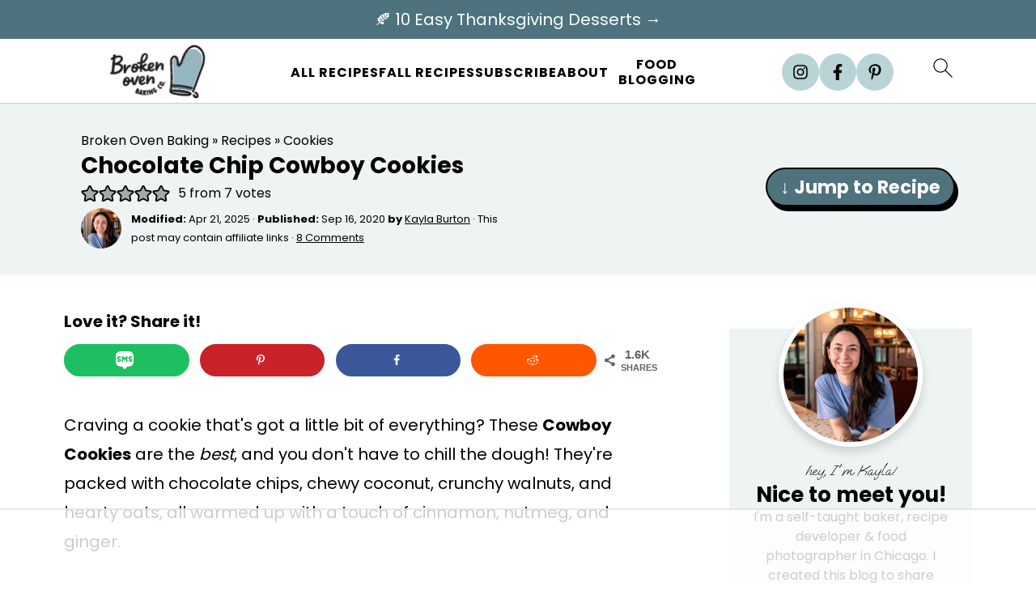

--- FILE ---
content_type: text/html; charset=utf-8
request_url: https://www.google.com/recaptcha/api2/aframe
body_size: 268
content:
<!DOCTYPE HTML><html><head><meta http-equiv="content-type" content="text/html; charset=UTF-8"></head><body><script nonce="Z4H9LsFvYSh-rwt9GIY1sQ">/** Anti-fraud and anti-abuse applications only. See google.com/recaptcha */ try{var clients={'sodar':'https://pagead2.googlesyndication.com/pagead/sodar?'};window.addEventListener("message",function(a){try{if(a.source===window.parent){var b=JSON.parse(a.data);var c=clients[b['id']];if(c){var d=document.createElement('img');d.src=c+b['params']+'&rc='+(localStorage.getItem("rc::a")?sessionStorage.getItem("rc::b"):"");window.document.body.appendChild(d);sessionStorage.setItem("rc::e",parseInt(sessionStorage.getItem("rc::e")||0)+1);localStorage.setItem("rc::h",'1763920948345');}}}catch(b){}});window.parent.postMessage("_grecaptcha_ready", "*");}catch(b){}</script></body></html>

--- FILE ---
content_type: text/css
request_url: https://ads.adthrive.com/sites/65efb6b827e0fb4634939867/ads.min.css
body_size: 837
content:
/* for final sticky SB */
.adthrive-sidebar.adthrive-stuck {
margin-top: 200px;
}
/* for ESSAs */
.adthrive-sticky-sidebar > div {
top: 200px!important;
}

.adthrive-device-desktop .adthrive-recipe,
.adthrive-device-tablet .adthrive-recipe {
	float: right;
	clear: right;
	margin-left: 10px;
}

body:not(.adthrive-device-phone) .adthrive-content > div, body:not(.adthrive-device-phone) .adthrive-recipe > div {
top: 128px!important;
}

body.adthrive-device-phone .adthrive-content > div, body.adthrive-device-phone .adthrive-recipe > div {
top: 229px!important;
}

.adthrive-player-position.adthrive-collapse-mobile.adthrive-collapse-top-center,
.adthrive-collapse-mobile-background{
margin-top: 128px !important;
}

body.adthrive-device-phone .raptive-player-collapse {
margin-top: 128px !important;
}

body.adthrive-device-phone #h-did-you-try-this-recipe-tag-brokenovenbaking-on-instagram-and-leave-a-review-below {
    word-break: break-word;
}

--- FILE ---
content_type: text/plain
request_url: https://rtb.openx.net/openrtbb/prebidjs
body_size: -226
content:
{"id":"2b0beafd-e105-4dc8-ba43-7b00c278c7e0","nbr":0}

--- FILE ---
content_type: text/plain
request_url: https://rtb.openx.net/openrtbb/prebidjs
body_size: -84
content:
{"id":"51806478-2908-4e27-b02b-f2ac0d71538b","nbr":0}

--- FILE ---
content_type: text/plain; charset=UTF-8
request_url: https://at.teads.tv/fpc?analytics_tag_id=PUB_17002&tfpvi=&gdpr_consent=&gdpr_status=22&gdpr_reason=220&ccpa_consent=&sv=prebid-v1
body_size: 56
content:
NTk5ZWI5M2YtZmYwZi00ZmM3LTlhOTYtNDhkMDA3Y2QzZDQ5IzMtMQ==

--- FILE ---
content_type: text/plain
request_url: https://rtb.openx.net/openrtbb/prebidjs
body_size: -226
content:
{"id":"3311bb68-8020-4be3-9862-008de07f99fa","nbr":0}

--- FILE ---
content_type: text/plain; charset=utf-8
request_url: https://ads.adthrive.com/http-api/cv2
body_size: 5976
content:
{"om":["00xbjwwl","01cc9f8d-ae4e-456d-941d-753ffce077be","021u327u","02e1d139-28a2-49fe-9349-52e78505c64b","03d0qpv6","07qjzu81","080c5122","0bfd2645","0i2rwd3u","0k4mo2mx","0m1hhuu3","0sm4lr19","0w7bnx4s","0wi5e61m","10629561","10ua7afe","11142692","11509227","11641870","1185:1609874286","11896988","12010084","12010088","12040874","12219634","124682_185","124842_2","124844_2","124847_2","132eb2tp","134omi3z","1453468","1463327","1610266048","16_629014156","16_662972128","16_680137361","16_689998793","1825ptch","188_10629561","1a1lwgs2","1ay0qg8d","1crfdz2o","1qo701j6","1qt50lr4","1rss816r","1t5itjys","1tucmiz7","1ud85kqk","1ukslvux","1wm6zgdp","1x3hr6op","1xohi1zo","1z1xkxu1","2132:43527101","2132:43966086","2249:664620144","2249:674673737","2249:677340715","22kwlaqe","2307:0k4mo2mx","2307:0w7bnx4s","2307:1a1lwgs2","2307:1ay0qg8d","2307:1qo701j6","2307:27vcuiff","2307:2bgkb6ml","2307:32j56hnc","2307:3swzj6q3","2307:4bo7q7uz","2307:4gbnsb6a","2307:5azsdc3q","2307:5t9hq8it","2307:6kosx8zr","2307:6mwqcsi8","2307:70yk5fqh","2307:71sgyuoq","2307:7d17dl7g","2307:7mvtb7d4","2307:8fdfc014","2307:9pvry0tu","2307:amly29q7","2307:aqppbhoa","2307:b0ry36sd","2307:b90cwbcd","2307:brb59cr2","2307:c0giwiin","2307:cdfpqrii","2307:ce0nhcrd","2307:cki44jrm","2307:coy3a5w5","2307:cv2huqwc","2307:d2qhv4f9","2307:dsvvt0ll","2307:erd8oz5j","2307:fjp0ceax","2307:fsaep21r","2307:gzg7v622","2307:gzytfr82","2307:h0o0ado4","2307:i8wokwlb","2307:j1or5y5m","2307:k63alw9y","2307:k6ovs8n2","2307:kk5768bd","2307:ldv3iy6n","2307:lz7bs4e4","2307:m3i0vxvt","2307:mhob8we6","2307:pogoe66i","2307:q8ann0zu","2307:qmbyj6td","2307:s37ll62x","2307:sd2rd70t","2307:sr2odp2k","2307:st9t25wh","2307:t5kb9pme","2307:t9y1jxrl","2307:tzf3mp48","2307:v9es8f6w","2307:vosaol7s","2307:vsjk0qvy","2307:xowb4bvd","2319_66419_10629561","2319_66419_10629581","2319_66419_10629588","2319_66419_10629600","2319_66419_10629601","2319_66419_10629602","2319_66419_10629650","2319_66419_10629688","2319_66419_10629737","2319_66419_10629771","2319_66419_11832243","2409_15064_70_81213984","2409_25495_176_CR52093578","2409_25495_176_CR52150651","2409_25495_176_CR52162017","2409_91366_409_213932","2409_91366_409_213978","24fdn8mz","25","25_yqh121js","25_ztlksnbe","2662_183814_7999680","2676:79515065","27vcuiff","2831026933_661004333","28933536","29414696","2bgkb6ml","2ffkihbg","2p453xuj","2sgmhhnn","2uuipn6j","2xu9ksr7","31809564","32j56hnc","32k9ouwf","32l2n30b","33191753","33604084","33606388","33637455","34534170","34534189","3490:CR52092921","3490:CR52141676","3490:CR52144953","3490:CR52162017","35032579","352434_354_68e8aebdfedcc02d38a33626","3646_185414_7841161","3658_106750_coy3a5w5","3658_106750_zgfnr75h","3658_120679_d2qhv4f9","3658_151356_v2e2jsbs","3658_151643_f18cad75","3658_151643_hk2nsy6j","3658_151643_pqn44nv6","3658_151643_qs7tjg76","3658_151643_spv5lpyq","3658_151643_u5p4xjy9","3658_152738_8wq6h621","3658_152738_brb59cr2","3658_15761_pogoe66i","3658_15843_4bo7q7uz","3658_206614_o1epsxno","3658_213630_sd2rd70t","3658_215937_s889gfki","3658_216697_1qo701j6","3658_21920_ozoeylho","3658_22070_24fdn8mz","3658_228061_0k4mo2mx","3658_229286_b0ry36sd","3658_66727_t53lmi8m","3658_81114_1ay0qg8d","36859982","36_46_11837166","38557841","3b02fcd4-e692-4b38-87b3-60a7fd013a73","3gj4luo7","3puja2zw","3swzj6q3","3tcttx9v","3uou18ky","409_189392","409_189408","409_213936","409_213938","409_213944","409_216494","409_223589","409_223599","409_226352","409_227223","409_227258","409_228065","409_228085","409_228346","409_230728","40jod160","4114:catalina-73780","44145115","44365750","44629254","45118606","455914","47141847","47745504","47745512","47745527","47745534","481703827","48514611","487951","4a5zgqak","4aqwokyz","4bo7q7uz","4eirkxgw","4fk9nxse","4gbnsb6a","4klye7cc","4nw7om9i","4qmco3dp","4qyarj1u","4u612wtl","4y5btdqs","52136743","5316_139700_19dafd0a-3018-4fd1-b54d-a8afbe20c48d","5316_139700_4e8440f8-f874-4469-b006-269c88ec5543","5316_139700_5ae015e1-0b46-40fb-85b9-726452048d5c","5316_139700_698d5a66-23c6-405f-96da-bc75b53d34bc","5316_139700_8874ca7d-7374-4d6d-8ec1-292a54aee7ee","5316_139700_d06badb1-b2fd-464a-8724-07f8b0f2e8a4","5316_139700_fb001eac-c8ac-4cda-bb04-ddfe28d09ca3","53832716","53832733","539978","53v6aquw","54034745","542100647","54639987","54640037","5510:1a1lwgs2","5510:2ffkihbg","5510:2xu9ksr7","5510:3nhww7ef","5510:7d17dl7g","5510:9jthdrjt","5510:9pvry0tu","5510:g4o65yj3","5510:mehhq329","5510:ooa68zgd","5510:ovdhm3ew","5510:v2e2jsbs","55116643","55116647","55116649","55354666","555_165_771594877565","55693391","55693413","55712989","55726194","557_409_213944","557_409_213956","557_409_216396","557_409_228065","557_409_228105","558_93_4aqwokyz","558_93_55xalmqs","558_93_5jmt9rde","558_93_5r196al8","558_93_5t9hq8it","558_93_a0oxacu8","558_93_c0giwiin","558_93_coy3a5w5","558_93_cv2huqwc","558_93_euk4wmgj","558_93_hk984ucz","558_93_hpalflp9","558_93_i90isgt0","558_93_j1or5y5m","558_93_j5veeblz","558_93_n3egwnq7","558_93_qqvgscdx","558_93_v2pqc8qz","558_93_v4rfqxto","558_93_zdrynbw7","558_93_zgfnr75h","55965333","55xalmqs","56071098","56341213","56549527","56756029","56824595","56nr88ik","570653834304","585jtxb8","58853467","59751535","59780459","59780461","59842027","5dy04rwt","5jmt9rde","5l03u8j0","5r196al8","5r298196al8","5sfc9ja1","5t9hq8it","5taqd7s7","603485497","61075140","61174500","61210708","61210719","61228599","61228616","614105094","614105095","614105101","614105104","614105109","614106256","614106261","61421009","61444661","61526075","61563594","61573300","61643784","61717693","61730717","61800661","61877052","61900466","61916229","61932920","61932933","61949398","62086724","62086730","62484516","626973455","639079238","63hkm0hp","645256953","650702693","652348582","652348584","658129653","6597949","661004333","662695995","66tctort","671064288","671850795","676990700","679757351","680_99480_608862831","680_99480_614105094","680_99480_614105101","680_99480_614105105","680_99480_614105109","681102625","682748462","683572238","684082385","684340670","684503141","684503153","684503173","684503175","684503196","684503214","684503223","684617397","686147936","686856923","688061742","688064625","688070999","688078501","688647487","688875644","689121999","6a4olo9q","6b2gia2h","6k5gjis0","6kosx8zr","6mwqcsi8","6nh2bzxv","6om0qljb","6pz9qbjg","6y4varf9","708863170460","70_83448102","71hv4oqc","71sgyuoq","7255_121665_catalina-73780","7255_121665_catalina-73781","747432839898","7618517","77109860","7736472","7736477","776640315353","78074488","7829835","78473886","78936100","78936122","79222957","7928694","7928695","79384229","7955798","79591690","7960712","79634647","7963682","79684373","79684378","79684380","7969182","7969234","7969239","7972225","79794294","79804942","7981054","7981058","7981066","7995497","7995498","7995499","7997217","7d17dl7g","7d4mclzv","7gyod2rh","7i6hsi2b","7j2qe4ra","7mvtb7d4","8002119","8002122","8003577","8003824","8003839","8003859","8003964","8004971","8007430","8010898","8016065","8029311","80300030","80300235","8031266","8035666","8035726","8044874","8046216","8047693","8047694","8048201","8051519","8051521","8051522","8051523","8052289","8052355","8052357","8052361","8052369","8052370","8053753","8054796","8060634","8060639","8060871","8060882","8061037","8064027","8068035","80724110","80724121","80724124","81051177","81051199","81082262","81082284","81082311","81213767","81214234","81260710","81260956","81387630","81587382","81783861","81783864","82336225","82336231","82336237","82521648","82522833","82546250","83118733","83446624","83448051","83468714","83468809","83468834","83468878","83487475","83487550","83557471","83557472","83557475","83557488","83557515","83980505","84257403","84496162","84538757","84538765","84547153","84577489","84577490","84577508","85108681","85445183","85445211","85445223","85445224","8564740","85705067","85705070","85914605","85914606","85943418","85943428","85c2ddb6-ca57-4fd9-85e2-50220e82fe1c","85khncxt","8ejyu69m","8fdfc014","8n6mtkhh","8r38vmgt","8u9152m6","8w4klwi4","900c4wyg","9057/0328842c8f1d017570ede5c97267f40d","9057/f7b48c3c8e5cae09b2de28ad043f449d","90xcy54c","910189ac-d4fc-4e60-acdd-8c975e1c6165","925f5da4-8b02-4a46-a64e-13b02ef7c278","95a72052-d25b-48d7-b99e-2868da5c0095","96393z05","97tc94in","9925w9vu","9dkdo0qv","9jthdrjt","9lxdy59h","9pvry0tu","9r7wrsr9","9uv8wyk4","9z1qb24e","9zl41y5m","HQxLtazfLYk","a0oxacu8","a43qhva1","ae6edkmg","ag5h5euo","aodopxzf","ar2om0iw","b0ry36sd","b1n47h9n","b4q4z3ja","b90cwbcd","bepcrxpf","bhl1z72u","bmvwlypm","bqfph6x7","c0c0y295","c0giwiin","c75hp4ji","catalina-73780","cdfpqrii","cjdrzael","cki44jrm","coy3a5w5","cr-6ovjht2euatj","cr-9j4t4fcrxdrgv2","cr-miu6zi3wwirgv2","crfq76b7","cv2huqwc","cxbbx3e5","cyoitofe","d1frhp21","d2qhv4f9","d4604c55-939a-43e9-b88b-f2e556477512","d68c35c9-7f6b-4700-a6e2-bc961e3d1c75","de48lj30","dimdwze7","dowfr01i","ds2n98ki","dsvvt0ll","e36bbd00-a917-479b-9a1e-0e81fbe4bb01","e3w02j3v","ee6v10mo","eqsggnxj","euk4wmgj","ezlnucp3","eznxm5z0","f18cad75","f6onaxdy","f92597d4-8c79-4979-8fe6-59b04561650a","fa8a1079-0c6e-4515-8a1a-a190d2be88c1","fbpxdx3y","fdxcehn8","fe07xdaw","ffqb33iu","ffragk0z","fg32jhqa","fgqkluab","fjp0ceax","fkdx98ve","fkxhkrny","fo1z8w0i","forn5dzh","fqz2sc7b","fsaep21r","fvdjbmxp","fx0atdhu","fxcpg5qg","g02mxap0","g1mm3bdi","g2ua3qul","g4m2hasl","g4o65yj3","g9vwfj4l","gigdiuwf","gt73iz6e","gyw7t56d","gzytfr82","h0o0ado4","h37m1w5i","hf9btnbz","hgjcm495","hjrpx5dw","hk2nsy6j","hk984ucz","hqlj6tla","hw032xw0","i8wokwlb","i90isgt0","ib1o62yz","ic27tfj8","id6k4s24","it07388f","iwf0xs42","j1or5y5m","j3olimsl","j58m06fh","j5g902j3","j8x0ckfa","jb75l2ds","jqv94jug","jy61oxfj","k1i27i69","kbapdg4y","kdwm0bkk","kevb0mfq","khrc9fv4","kijh7deg","kjq0lnk5","kk5768bd","knyu0mwq","krre6zkz","kse34ky2","ksh1r64r","kz6zmwva","lcbz90gp","ldv3iy6n","le28hk1e","liarjuk4","lo9rrcwt","lqt936fp","ltzq6m4q","lz7bs4e4","lzqyjdzo","m3ofumvh","m7eg8a4b","m8ojbap0","mcc7t3q6","mdn22hz5","mfdmlfz6","mgm9dspt","mh298ob8we6","mhob8we6","mj17wo4c","mlixtkvs","mphcbzut","mrsdmlwe","mtyvp59y","mu569unk","mw882els","mw9467v4","n2whzkht","n3egwnq7","n5manivv","n98fponh","ng6uy4w7","njkxh8m5","nq5k861q","nr0pnn97","ns1qdokv","ns92t3ad","nt28012w","o1epsxno","o5hxaox4","ojwbtbjq","ooa68zgd","oocrg8pp","oril4wg7","oup59eht","oz31jrd0","ozoeylho","p0hjn3lj","p1zjtiv9","p52p41ld","p8pu5j57","pagvt0pd","pek2ovv0","pgmjhmrf","pgu6s60g","pogoe66i","ppn03peq","pqn44nv6","prq4f8da","pu3lujl3","purncoqw","q2ubed1m","q8ann0zu","qflrlai1","qgaucahq","qifbn9ag","qlux3iod","qmbyj6td","qombuyqk","qqdvsvih","qqvgscdx","qs7tjg76","qvymc7o8","qwgiv8yw","qwlgx26f","r5m59oo9","r5uq7eq9","r762jrzq","r8nsxrl1","rcue9ik0","rfte75zc","rmccapeb","rmqoo0ef","rs23jn6r","s37ll62x","s4s41bit","s889gfki","sd2rd70t","sdr2su90","sj6hydzy","slmbx3it","smgdipm5","spv5lpyq","sr2odp2k","st9t25wh","stncyjzc","svinlp2o","syjbto1z","sze636fg","t0idwomg","t34l2d9w","t53lmi8m","t5kb9pme","t9y1jxrl","tej41pcr","thevmuqe","tjrk1rop","trovgi9c","tt5room3","u4ln9do8","u4sze3sn","u5p4xjy9","uj3030ws","urlu21be","uwtdifhg","uxm3qgnk","v2e2jsbs","v2pqc8qz","v4rfqxto","vdunrolw","vfikea6i","vh14dk8t","vnq7a5dv","vosaol7s","vsjk0qvy","vtrsauyl","vtwp5667","vua7mrgu","vxj6n0fj","w3oyc5m5","wb59bqip","wetedaqw","wfqgu54f","wk7ounrj","wlpwts08","wxi6nj8o","x6labqq8","xb868u6v","xgjdt26g","xowb4bvd","xph9czdu","xpmadodl","xrd3tqbp","xs124wyz","xyj7620d","xz1z6j77","yb7l5yfl","yhr3li63","yi6qlg3p","yj9uftm3","ymb1auf3","ypwfv7hc","yrusgu0k","yvz367zv","z5wruyww","zdrynbw7","ze6t4do3","zgfnr75h","ztkpbpft","ztlksnbe","zvfjb0vm","7979132","7979135"],"pmp":[],"adomains":["1md.org","a4g.com","about.bugmd.com","acelauncher.com","adameve.com","adelion.com","adp3.net","advenuedsp.com","aibidauction.com","aibidsrv.com","akusoli.com","allofmpls.org","arkeero.net","ato.mx","avazutracking.net","avid-ad-server.com","avid-adserver.com","avidadserver.com","aztracking.net","bc-sys.com","bcc-ads.com","bidderrtb.com","bidscube.com","bizzclick.com","bkserving.com","bksn.se","brightmountainads.com","bucksense.io","bugmd.com","ca.iqos.com","capitaloneshopping.com","cdn.dsptr.com","clarifion.com","cotosen.com","cs.money","cwkuki.com","dallasnews.com","dcntr-ads.com","decenterads.com","derila-ergo.com","dhgate.com","dhs.gov","digitaladsystems.com","displate.com","doyour.bid","dspbox.io","envisionx.co","ezmob.com","fmlabsonline.com","g123.jp","g2trk.com","gadmobe.com","getbugmd.com","goodtoknowthis.com","gov.il","guard.io","hero-wars.com","holts.com","howto5.io","ice.gov","imprdom.com","justanswer.com","liverrenew.com","longhornsnuff.com","lovehoney.com","lowerjointpain.com","lymphsystemsupport.com","media-servers.net","medimops.de","miniretornaveis.com","mobuppsrtb.com","motionspots.com","mygrizzly.com","myrocky.ca","national-lottery.co.uk","nbliver360.com","ndc.ajillionmax.com","niutux.com","nordicspirit.co.uk","notify.nuviad.com","notify.oxonux.com","own-imp.vrtzads.com","paperela.com","parasiterelief.com","peta.org","pfm.ninja","pixel.metanetwork.mobi","pixel.valo.ai","plannedparenthood.org","plf1.net","plt7.com","pltfrm.click","printwithwave.co","privacymodeweb.com","rangeusa.com","readywind.com","reklambids.com","ri.psdwc.com","rtb-adeclipse.io","rtb-direct.com","rtb.adx1.com","rtb.kds.media","rtb.reklambid.com","rtb.reklamdsp.com","rtb.rklmstr.com","rtbadtrading.com","rtbsbengine.com","rtbtradein.com","saba.com.mx","securevid.co","servedby.revive-adserver.net","shift.com","smrt-view.com","swissklip.com","taboola.com","tel-aviv.gov.il","temu.com","theoceanac.com","track-bid.com","trackingintegral.com","trading-rtbg.com","trkbid.com","truthfinder.com","unoadsrv.com","usconcealedcarry.com","uuidksinc.net","vabilitytech.com","vashoot.com","vegogarden.com","viewtemplates.com","votervoice.net","vuse.com","waardex.com","wapstart.ru","wdc.go2trk.com","weareplannedparenthood.org","webtradingspot.com","xapads.com","xiaflex.com","yourchamilia.com"]}

--- FILE ---
content_type: image/svg+xml
request_url: https://brokenovenbaking.com/wp-content/plugins/feast-plugin/assets/images/quote.svg
body_size: 261
content:
<?xml version="1.0" encoding="UTF-8"?>
<svg id="Layer_1" data-name="Layer 1" xmlns="http://www.w3.org/2000/svg" viewBox="0 0 271.12 193.73">
  <defs>
    <style>
      .cls-1 {
        stroke-width: 0px;
      }
    </style>
  </defs>
  <g id="X6RKXZ">
    <g>
      <path class="cls-1" d="m217.37,77.57c2.82.55,5.42.94,7.96,1.57,10.01,2.5,18.73,7.42,26.29,14.4,8.32,7.69,14.39,16.88,17.35,27.85,5.16,19.18.98,36.43-11.77,51.49-8.84,10.44-20.09,17.15-33.63,19.68-12.87,2.4-25.3.77-37.2-4.64-13.83-6.28-23.38-16.86-29.91-30.33-4.32-8.9-6.46-18.4-7.04-28.24-1.24-21.09,2.91-41.16,11.69-60.31,5.21-11.37,12-21.74,20.33-31.06,9.97-11.15,21.55-20.29,34.75-27.32,4.87-2.6,9.79-5.12,14.81-7.41,4.35-1.98,8.94-3.48,13.8-3.2,6.36.36,11.6,2.92,14.5,8.93,1.97,4.09,1.8,8.22-.45,12.21-2.21,3.91-5.51,6.83-9.02,9.5-4.82,3.66-9.63,7.32-13.85,11.69-7.6,7.86-13.59,16.71-16.71,27.29-.77,2.6-1.26,5.27-1.88,7.91Z"/>
      <path class="cls-1" d="m68.35,77.56c3.04.63,6.01,1.08,8.88,1.87,11.18,3.06,20.63,9,28.53,17.44,6.71,7.16,11.55,15.42,14.14,24.91,3.49,12.77,2.62,25.3-3.02,37.26-7.98,16.94-21.12,28.07-39.28,32.78-13.88,3.6-27.47,2-40.5-3.92-13.92-6.33-23.49-17.01-29.99-30.62-4.39-9.19-6.48-18.97-6.97-29.1-1-20.78,3.19-40.54,11.89-59.38,6.38-13.81,15-26.05,25.84-36.72,8.96-8.82,19.05-16.11,30.15-22.02,5.28-2.81,10.5-5.73,16.15-7.78,3.72-1.35,7.52-2.44,11.52-2.26,4.84.21,9.08,1.98,12.3,5.66,4.72,5.4,4.54,12.39-.25,18.31-2.78,3.43-6.24,6.1-9.75,8.7-7.47,5.53-14.09,11.9-19.41,19.55-5.16,7.42-8.75,15.49-10.12,24.48-.05.3-.07.6-.1.84Z"/>
    </g>
  </g>
</svg>

--- FILE ---
content_type: text/plain
request_url: https://rtb.openx.net/openrtbb/prebidjs
body_size: -226
content:
{"id":"40d6ad97-1faf-4c25-88fc-f865cea22f7e","nbr":0}

--- FILE ---
content_type: text/plain
request_url: https://rtb.openx.net/openrtbb/prebidjs
body_size: -226
content:
{"id":"b5b26736-8bf6-4de4-94ce-37674be63e14","nbr":0}

--- FILE ---
content_type: text/plain
request_url: https://rtb.openx.net/openrtbb/prebidjs
body_size: -226
content:
{"id":"9f5b7766-5c7a-4424-9efa-13c304ca27c9","nbr":0}